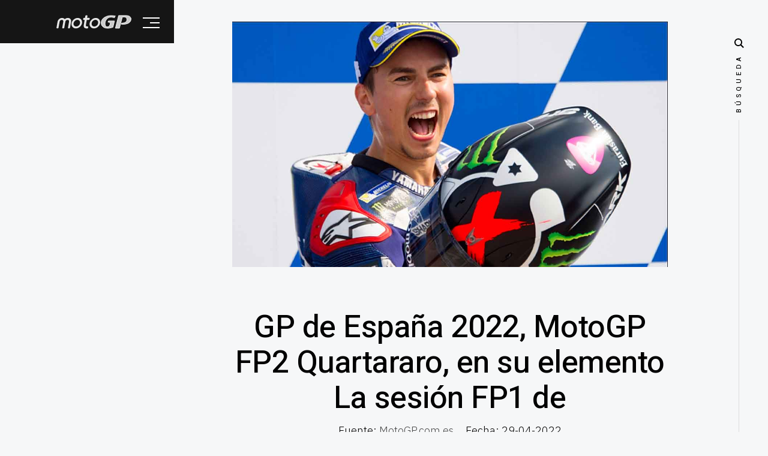

--- FILE ---
content_type: text/html; charset=UTF-8
request_url: https://motogp.com.es/noticias/gp-de-espa%C3%83%C2%B1a-2022-motogp-fp2-quartararo-pone-la-directa/7249
body_size: 9525
content:
<!DOCTYPE html>
<html class="no-js" lang="es">
<head>
    
    <base href="https://motogp.com.es/">

    <meta charset="iso-8859-1">
    <title>motoGP.com.es | GP de Espa&ntilde;a 2022, MotoGP FP2 Quartararo, en su elemento La sesi&oacute;n FP1 de</title>
    <meta name="robots" content="index,follow" />
    <meta name="description" content="MotoGP ha sido un poco dispar, ya que varias zonas han estado inundadas.  Dos pilotos de Suzuki, Mir y Rins, dominaron la sesi&oacute;n, con el mejor tiempo de 1:38..." />
    <meta name="author" content="motoGP.com.es" />
    <meta property="og:locale:alternate" content="es_ES" />
    <meta property="og:site_name" content="motoGP.com.es">
    <meta property="og:title" content="motoGP.com.es | GP de Espa&ntilde;a 2022, MotoGP FP2 Quartararo, en su elemento La sesi&oacute;n FP1 de" />
    <meta property="og:description" content="MotoGP ha sido un poco dispar, ya que varias zonas han estado inundadas.  Dos pilotos de Suzuki, Mir y Rins, dominaron la sesi&oacute;n, con el mejor tiempo de 1:38..." />
    <meta property="og:url" content="https://motogp.com.es/noticias/gp-de-espana-2022-motogp-fp2-quartararo-en-su-elemento-la-sesion-fp1-de/7249" />
    <meta property="og:image" itemprop="image" content="https://motogp.com.es/mediabank/photos/2022-04-30/2022-04-30_gp_espana_2022_lorenzo_sera_hoy__039_motogp_legend_039_.jpg">
    <meta property="og:image:secure_url" itemprop="image" content="https://motogp.com.es/mediabank/photos/2022-04-30/2022-04-30_gp_espana_2022_lorenzo_sera_hoy__039_motogp_legend_039_.jpg" />
    <meta property="og:image:width" content="512" />
    <meta property="og:image:height" content="512" />
    <meta property="og:type" content="website" />

    <meta name="viewport" content="width=device-width, initial-scale=1, maximum-scale=1" />
    <meta name="theme-color" content="#151515" />

    <link rel="canonical" href="https://motogp.com.es/noticias/gp-de-espana-2022-motogp-fp2-quartararo-en-su-elemento-la-sesion-fp1-de/7249" />

    <link rel="stylesheet" href="tpls/motogp2024/css/base.css">
    <link rel="stylesheet" href="tpls/motogp2024/css/vendor.css">
    <link rel="stylesheet" href="tpls/motogp2024/css/main-v3.css?v=1">

    <script src="js/modernizr.js" type="634485484441d2b06bfd10f5-text/javascript"></script>

    <link rel="apple-touch-icon" sizes="180x180" href="apple-touch-icon.png">
    <link rel="icon" type="image/png" sizes="32x32" href="favicon-32x32.png">
    <link rel="icon" type="image/png" sizes="16x16" href="favicon-16x16.png">
    <link rel="manifest" href="site.webmanifest">
		
<script type="634485484441d2b06bfd10f5-text/javascript">(function(){/*

 Copyright The Closure Library Authors.
 SPDX-License-Identifier: Apache-2.0
*/
'use strict';var g=function(a){var b=0;return function(){return b<a.length?{done:!1,value:a[b++]}:{done:!0}}},l=this||self,m=/^[\w+/_-]+[=]{0,2}$/,p=null,q=function(){},r=function(a){var b=typeof a;if("object"==b)if(a){if(a instanceof Array)return"array";if(a instanceof Object)return b;var c=Object.prototype.toString.call(a);if("[object Window]"==c)return"object";if("[object Array]"==c||"number"==typeof a.length&&"undefined"!=typeof a.splice&&"undefined"!=typeof a.propertyIsEnumerable&&!a.propertyIsEnumerable("splice"))return"array";
if("[object Function]"==c||"undefined"!=typeof a.call&&"undefined"!=typeof a.propertyIsEnumerable&&!a.propertyIsEnumerable("call"))return"function"}else return"null";else if("function"==b&&"undefined"==typeof a.call)return"object";return b},u=function(a,b){function c(){}c.prototype=b.prototype;a.prototype=new c;a.prototype.constructor=a};var v=function(a,b){Object.defineProperty(l,a,{configurable:!1,get:function(){return b},set:q})};var y=function(a,b){this.b=a===w&&b||"";this.a=x},x={},w={};var aa=function(a,b){a.src=b instanceof y&&b.constructor===y&&b.a===x?b.b:"type_error:TrustedResourceUrl";if(null===p)b:{b=l.document;if((b=b.querySelector&&b.querySelector("script[nonce]"))&&(b=b.nonce||b.getAttribute("nonce"))&&m.test(b)){p=b;break b}p=""}b=p;b&&a.setAttribute("nonce",b)};var z=function(){return Math.floor(2147483648*Math.random()).toString(36)+Math.abs(Math.floor(2147483648*Math.random())^+new Date).toString(36)};var A=function(a,b){b=String(b);"application/xhtml+xml"===a.contentType&&(b=b.toLowerCase());return a.createElement(b)},B=function(a){this.a=a||l.document||document};B.prototype.appendChild=function(a,b){a.appendChild(b)};var C=function(a,b,c,d,e,f){try{var k=a.a,h=A(a.a,"SCRIPT");h.async=!0;aa(h,b);k.head.appendChild(h);h.addEventListener("load",function(){e();d&&k.head.removeChild(h)});h.addEventListener("error",function(){0<c?C(a,b,c-1,d,e,f):(d&&k.head.removeChild(h),f())})}catch(n){f()}};var ba=l.atob("aHR0cHM6Ly93d3cuZ3N0YXRpYy5jb20vaW1hZ2VzL2ljb25zL21hdGVyaWFsL3N5c3RlbS8xeC93YXJuaW5nX2FtYmVyXzI0ZHAucG5n"),ca=l.atob("WW91IGFyZSBzZWVpbmcgdGhpcyBtZXNzYWdlIGJlY2F1c2UgYWQgb3Igc2NyaXB0IGJsb2NraW5nIHNvZnR3YXJlIGlzIGludGVyZmVyaW5nIHdpdGggdGhpcyBwYWdlLg=="),da=l.atob("RGlzYWJsZSBhbnkgYWQgb3Igc2NyaXB0IGJsb2NraW5nIHNvZnR3YXJlLCB0aGVuIHJlbG9hZCB0aGlzIHBhZ2Uu"),ea=function(a,b,c){this.b=a;this.f=new B(this.b);this.a=null;this.c=[];this.g=!1;this.i=b;this.h=c},F=function(a){if(a.b.body&&!a.g){var b=
function(){D(a);l.setTimeout(function(){return E(a,3)},50)};C(a.f,a.i,2,!0,function(){l[a.h]||b()},b);a.g=!0}},D=function(a){for(var b=G(1,5),c=0;c<b;c++){var d=H(a);a.b.body.appendChild(d);a.c.push(d)}b=H(a);b.style.bottom="0";b.style.left="0";b.style.position="fixed";b.style.width=G(100,110).toString()+"%";b.style.zIndex=G(2147483544,2147483644).toString();b.style["background-color"]=I(249,259,242,252,219,229);b.style["box-shadow"]="0 0 12px #888";b.style.color=I(0,10,0,10,0,10);b.style.display=
"flex";b.style["justify-content"]="center";b.style["font-family"]="Roboto, Arial";c=H(a);c.style.width=G(80,85).toString()+"%";c.style.maxWidth=G(750,775).toString()+"px";c.style.margin="24px";c.style.display="flex";c.style["align-items"]="flex-start";c.style["justify-content"]="center";d=A(a.f.a,"IMG");d.className=z();d.src=ba;d.style.height="24px";d.style.width="24px";d.style["padding-right"]="16px";var e=H(a),f=H(a);f.style["font-weight"]="bold";f.textContent=ca;var k=H(a);k.textContent=da;J(a,
e,f);J(a,e,k);J(a,c,d);J(a,c,e);J(a,b,c);a.a=b;a.b.body.appendChild(a.a);b=G(1,5);for(c=0;c<b;c++)d=H(a),a.b.body.appendChild(d),a.c.push(d)},J=function(a,b,c){for(var d=G(1,5),e=0;e<d;e++){var f=H(a);b.appendChild(f)}b.appendChild(c);c=G(1,5);for(d=0;d<c;d++)e=H(a),b.appendChild(e)},G=function(a,b){return Math.floor(a+Math.random()*(b-a))},I=function(a,b,c,d,e,f){return"rgb("+G(Math.max(a,0),Math.min(b,255)).toString()+","+G(Math.max(c,0),Math.min(d,255)).toString()+","+G(Math.max(e,0),Math.min(f,
255)).toString()+")"},H=function(a){a=A(a.f.a,"DIV");a.className=z();return a},E=function(a,b){0>=b||null!=a.a&&0!=a.a.offsetHeight&&0!=a.a.offsetWidth||(fa(a),D(a),l.setTimeout(function(){return E(a,b-1)},50))},fa=function(a){var b=a.c;var c="undefined"!=typeof Symbol&&Symbol.iterator&&b[Symbol.iterator];b=c?c.call(b):{next:g(b)};for(c=b.next();!c.done;c=b.next())(c=c.value)&&c.parentNode&&c.parentNode.removeChild(c);a.c=[];(b=a.a)&&b.parentNode&&b.parentNode.removeChild(b);a.a=null};var ia=function(a,b,c,d,e){var f=ha(c),k=function(n){n.appendChild(f);l.setTimeout(function(){f?(0!==f.offsetHeight&&0!==f.offsetWidth?b():a(),f.parentNode&&f.parentNode.removeChild(f)):a()},d)},h=function(n){document.body?k(document.body):0<n?l.setTimeout(function(){h(n-1)},e):b()};h(3)},ha=function(a){var b=document.createElement("div");b.className=a;b.style.width="1px";b.style.height="1px";b.style.position="absolute";b.style.left="-10000px";b.style.top="-10000px";b.style.zIndex="-10000";return b};var K={},L=null;var M=function(){},N="function"==typeof Uint8Array,O=function(a,b){a.b=null;b||(b=[]);a.j=void 0;a.f=-1;a.a=b;a:{if(b=a.a.length){--b;var c=a.a[b];if(!(null===c||"object"!=typeof c||Array.isArray(c)||N&&c instanceof Uint8Array)){a.g=b-a.f;a.c=c;break a}}a.g=Number.MAX_VALUE}a.i={}},P=[],Q=function(a,b){if(b<a.g){b+=a.f;var c=a.a[b];return c===P?a.a[b]=[]:c}if(a.c)return c=a.c[b],c===P?a.c[b]=[]:c},R=function(a,b,c){a.b||(a.b={});if(!a.b[c]){var d=Q(a,c);d&&(a.b[c]=new b(d))}return a.b[c]};
M.prototype.h=N?function(){var a=Uint8Array.prototype.toJSON;Uint8Array.prototype.toJSON=function(){var b;void 0===b&&(b=0);if(!L){L={};for(var c="ABCDEFGHIJKLMNOPQRSTUVWXYZabcdefghijklmnopqrstuvwxyz0123456789".split(""),d=["+/=","+/","-_=","-_.","-_"],e=0;5>e;e++){var f=c.concat(d[e].split(""));K[e]=f;for(var k=0;k<f.length;k++){var h=f[k];void 0===L[h]&&(L[h]=k)}}}b=K[b];c=[];for(d=0;d<this.length;d+=3){var n=this[d],t=(e=d+1<this.length)?this[d+1]:0;h=(f=d+2<this.length)?this[d+2]:0;k=n>>2;n=(n&
3)<<4|t>>4;t=(t&15)<<2|h>>6;h&=63;f||(h=64,e||(t=64));c.push(b[k],b[n],b[t]||"",b[h]||"")}return c.join("")};try{return JSON.stringify(this.a&&this.a,S)}finally{Uint8Array.prototype.toJSON=a}}:function(){return JSON.stringify(this.a&&this.a,S)};var S=function(a,b){return"number"!==typeof b||!isNaN(b)&&Infinity!==b&&-Infinity!==b?b:String(b)};M.prototype.toString=function(){return this.a.toString()};var T=function(a){O(this,a)};u(T,M);var U=function(a){O(this,a)};u(U,M);var ja=function(a,b){this.c=new B(a);var c=R(b,T,5);c=new y(w,Q(c,4)||"");this.b=new ea(a,c,Q(b,4));this.a=b},ka=function(a,b,c,d){b=new T(b?JSON.parse(b):null);b=new y(w,Q(b,4)||"");C(a.c,b,3,!1,c,function(){ia(function(){F(a.b);d(!1)},function(){d(!0)},Q(a.a,2),Q(a.a,3),Q(a.a,1))})};var la=function(a,b){V(a,"internal_api_load_with_sb",function(c,d,e){ka(b,c,d,e)});V(a,"internal_api_sb",function(){F(b.b)})},V=function(a,b,c){a=l.btoa(a+b);v(a,c)},W=function(a,b,c){for(var d=[],e=2;e<arguments.length;++e)d[e-2]=arguments[e];e=l.btoa(a+b);e=l[e];if("function"==r(e))e.apply(null,d);else throw Error("API not exported.");};var X=function(a){O(this,a)};u(X,M);var Y=function(a){this.h=window;this.a=a;this.b=Q(this.a,1);this.f=R(this.a,T,2);this.g=R(this.a,U,3);this.c=!1};Y.prototype.start=function(){ma();var a=new ja(this.h.document,this.g);la(this.b,a);na(this)};
var ma=function(){var a=function(){if(!l.frames.googlefcPresent)if(document.body){var b=document.createElement("iframe");b.style.display="none";b.style.width="0px";b.style.height="0px";b.style.border="none";b.style.zIndex="-1000";b.style.left="-1000px";b.style.top="-1000px";b.name="googlefcPresent";document.body.appendChild(b)}else l.setTimeout(a,5)};a()},na=function(a){var b=Date.now();W(a.b,"internal_api_load_with_sb",a.f.h(),function(){var c;var d=a.b,e=l[l.btoa(d+"loader_js")];if(e){e=l.atob(e);
e=parseInt(e,10);d=l.btoa(d+"loader_js").split(".");var f=l;d[0]in f||"undefined"==typeof f.execScript||f.execScript("var "+d[0]);for(;d.length&&(c=d.shift());)d.length?f[c]&&f[c]!==Object.prototype[c]?f=f[c]:f=f[c]={}:f[c]=null;c=Math.abs(b-e);c=1728E5>c?0:c}else c=-1;0!=c&&(W(a.b,"internal_api_sb"),Z(a,Q(a.a,6)))},function(c){Z(a,c?Q(a.a,4):Q(a.a,5))})},Z=function(a,b){a.c||(a.c=!0,a=new l.XMLHttpRequest,a.open("GET",b,!0),a.send())};(function(a,b){l[a]=function(c){for(var d=[],e=0;e<arguments.length;++e)d[e-0]=arguments[e];l[a]=q;b.apply(null,d)}})("__d3lUW8vwsKlB__",function(a){"function"==typeof window.atob&&(a=window.atob(a),a=new X(a?JSON.parse(a):null),(new Y(a)).start())});}).call(this);

window.__d3lUW8vwsKlB__("[base64]");</script>


</head>

<body class="ss-bg-white">

    <div id="preloader">
        <div id="loader" class="dots-fade">
            <div></div>
            <div></div>
            <div></div>
        </div>
    </div>

    <div id="top" class="s-wrap site-wrapper">

        <header class="s-header header">

            <div class="header__top">
              <div class="header__logo">
                  <a class="site-logo" href="https://motogp.com.es/">
                      <img src="tpls/motogp2025/logos/logo.svg" alt="Homepage">
                  </a>
              </div>

              <div class="header__search">

                  <form role="search" method="get" class="header__search-form" action="#">
                      <label>
                          <span class="hide-content">Buscar:</span>
                          <input type="search" class="header__search-field" placeholder="Escribe aquí" value="" name="s" title="Buscar:" autocomplete="off">
                      </label>
                      <input type="submit" class="header__search-submit" value="Buscar">
                  </form>

                  <a href="#0" title="Close Search" class="header__search-close">Close</a>

              </div>

                <a href="#0" class="header__search-trigger"></a>
                <a href="#0" class="header__menu-toggle"><span>Menu</span></a>

            </div>

            <nav class="header__nav-wrap">

              <ul class="header__nav"><li id="menu1"><a href="/" title="Página de inicio">Home</a></li><li id="menu2"><a href="clasificacion" title="La clasificación del campeonato de MotoGP">Clasificación</a></li><li id="menu3" class="has-children">
        <a href="#0" title="Los vídeos de MotoGP">Vídeos de MotoGP</a>
        <ul class="sub-menu"><li id="menu3-1"><a href="videos-motogp/ver-resumen-motogp/" title="">Ver resumen MotoGP</a></li><li id="menu3-2"><a href="videos-motogp/ver-carrera-motogp/" title="">Ver carrera MotoGP</a></li></ul></li><li id="menu4"><a href="pole-moto-gp" title="La pole position">Pole Position</a></li><li id="menu5"><a href="entrenamientos-moto-gp" title="Entrenamientos MotoGP">Entrenamientos MotoGP</a></li><li id="menu6"><a href="calendario" title="Las fechas de cada carrera de MotoGP">Calendario MotoGP</a></li><li id="menu7"><a href="circuitos" title="Los circuitos de MotoGP ordenados por países">Circuitos</a></li><li id="menu8"><a href="pilotos" title="Todos los pilotos que compiten en MotoGP">Pilotos MotoGP</a></li><li id="menu9"><a href="equipos" title="Todos los equipos de MotoGP">Equipos MotoGP</a></li><li id="menu10" class="has-children">
        <a href="#0" title="Las noticias sobre las carreras y los pilotos de MotoGP">Noticias de MotoGP</a>
        <ul class="sub-menu"><li id="menu10-1"><a href="noticias" title="Te recopilamos todas las noticias del campeonato">Todas las noticias</a></li></ul></li><li id="menu11" class="has-children">
        <a href="#0" title="Te contamos donde ver las carreras de MotoGP en vivo">¿Dónde ver Moto GP?</a>
        <ul class="sub-menu"><li id="menu11-1"><a href="donde-ver-moto-gp/ver-motogp-gratis-2024" title="Ver MotoGP gratis en 2024">Ver MotoGP gratis 2024</a></li><li id="menu11-2"><a href="donde-ver-moto-gp/motogp-horario-diferido" title="Horarios de las carreras de MotoGP en diferido">MotoGP horario diferido</a></li><li id="menu11-3"><a href="donde-ver-moto-gp/ver-carrera-motogp-hoy" title="Ver carrera motogp hoy">Ver carrera motogp hoy</a></li><li id="menu11-4"><a href="donde-ver-moto-gp/teledeporte-motogp-diferido" title="Teledeporte MotoGP diferido">Teledeporte MotoGP diferido</a></li><li id="menu11-5"><a href="donde-ver-moto-gp/baja-dazn-motogp" title="Darse de baja en DAZN">Baja DAZN MotoGP</a></li><li id="menu11-6"><a href="donde-ver-moto-gp/ver-carrera-motogp-hoy" title="Ver la carrera de MotoGP de hoy">Ver carrera de hoy</a></li><li id="menu11-7"><a href="donde-ver-moto-gp/motogp-ver-carrera-completa" title="Ver la carrera de MotoGP completa">Ver carrera completa</a></li><li id="menu11-8"><a href="donde-ver-moto-gp/ver-motogp-gratis" title="Ver las carreras de MotoGP gratis">Ver MotoGP gratis</a></li><li id="menu11-9"><a href="videos-motogp/ver-resumen-motogp" title="Los mejores resúmenes de MotoGP en YouTube">Resúmenes MotoGP</a></li><li id="menu11-10"><a href="donde-ver-moto-gp/ver-motogp-gratis-en-youtube" title="Ver las carreras de MotoGP desde YouTube">MotoGP en YouTube</a></li><li id="menu11-11"><a href="donde-ver-moto-gp/que-carreras-de-MotoGP-dan-en-abierto" title="¿Qué carreras de MotoGP dan en abierto?">Carreras en abierto</a></li><li id="menu11-12"><a href="donde-ver-moto-gp/ver-motogp-en-diferido" title="Ver las carreras de MotoGP en diferido">Carreras en diferido</a></li><li id="menu11-13"><a href="donde-ver-moto-gp/retransmision-motogp-en-directo" title="Retransmisión MotoGP 2020 en directo">Retransmisión en directo</a></li><li id="menu11-14"><a href="donde-ver-moto-gp/ver-motogp-desde-el-pc" title="Cómo ver las carreras de MotoGP desde el PC">Ver MotoGP con el PC</a></li><li id="menu11-15"><a href="donde-ver-moto-gp/ver-motogp-2023" title="Ver MotoGP en 2023">Ver MotoGP 2023</a></li><li id="menu11-16"><a href="donde-ver-moto-gp/ver-moto-gp-gratis-por-facebook" title="Ver las carreras de MotoGP desde Facebook">MotoGP en Facebook</a></li><li id="menu11-17"><a href="donde-ver-moto-gp/ver-motogp-en-2022" title="Formas de ver motoGP en 2022">Ver motogp en 2022</a></li><li id="menu11-18"><a href="donde-ver-moto-gp/ver-moto-gp-con-dazn" title="Ver las carreras de MotoGP en DAZN">DAZN oficial</a></li><li id="menu11-19"><a href="donde-ver-moto-gp/Cuentas-DAZN-baratas" title="Cuentas DAZN compartidas y baratas">Cuentas DAZN baratas</a></li></ul></li><li id="menu12" class="has-children">
        <a href="#0" title="Conoce el mundial de motos al dedillo">Curiosidades MotoGP</a>
        <ul class="sub-menu"><li id="menu12-1"><a href="curiosidades-motogp/presentacion-yamaha-m1-2023" title="Presentación Yamaha M1 MotoGP 2023">Presentación Yamaha 2023</a></li><li id="menu12-2"><a href="curiosidades-motogp/presentacion-gresini-2023" title="Presentación Ducati Gresini MotoGP 2023">Presentación Gresini 2023</a></li><li id="menu12-3"><a href="curiosidades-motogp/nuevos-pilotos-motogp-2023" title="Los nuevos pilotos de MotoGP para esta nueva temporada 2023">Nuevos pilotos 2023</a></li><li id="menu12-4"><a href="curiosidades-motogp/motos-negras-en-pretemporada" title="Motos y monos en color negro durante la pretemporada">Motos negras en pretemporada</a></li><li id="menu12-5"><a href="curiosidades-motogp/que-cuesta-una-motogp" title="¿Qué cuesta una MotoGP?">Qué cuesta una MotoGP</a></li><li id="menu12-6"><a href="curiosidades-motogp/cuanto-cobran-los-pilotos-de-motogp" title="Conoce lo que ganan los pilotos de MotoGP">¿Cuánto cobran los pilotos de MotoGP?</a></li><li id="menu12-7"><a href="curiosidades-motogp/sbk-vs-motogp" title="Qué es mejor SBK o MotoGP">SBK vs MotoGP</a></li><li id="menu12-8"><a href="curiosidades-motogp/motogp-vs-f1" title="Qué es mejor MotoGP o F1">MotoGP vs F1</a></li><li id="menu12-9"><a href="curiosidades-motogp/los-deportistas-mejor-pagados" title="Los mejores sueldos de deportistas de cualquier disciplina">Los deportistas mejor pagados</a></li></ul></li><li id="menu13" class="has-children">
        <a href="#0" title="Sobre nosotros">MotoGP.com.es</a>
        <ul class="sub-menu"><li id="menu13-1"><a href="web/contactar" title="Contacta con nosotros">Contactar</a></li><li id="menu13-2"><a href="web/privacidad-y-cookies" title="Las cookies y la privacidad de tus datos">Cookies</a></li><li id="menu13-3"><a href="web/terminos-legales" title="Nuestros términos legales que aceptas al navegar por nuestra web">Legal</a></li></ul></li></ul>
<ul class="header__social">
    <li class="ss-facebook">
        <a href="https://www.facebook.com/Motogpcomes-113983753345188/" rel="nofollow" target="_blank">
            <span class="screen-reader-text">Facebook</span>
        </a>
    </li>
    <li class="ss-twitter">
        <a href="https://twitter.com/es_motogp" rel="nofollow" target="_blank">
            <span class="screen-reader-text">Twitter</span>
        </a>
    </li>
</ul>
      <script type="634485484441d2b06bfd10f5-text/javascript">
      window.onload = function() {
        var mActive=document.getElementById("menu10");
        mActive.classList.add('current');
        var nodeActive=document.getElementById("menu10");
        nodeChildren=nodeActive.childNodes[3];
        if(nodeChildren!=null){
          nodeChildren.style["display"] = "block";
        }
      };
      </script>
      

            </nav>

        </header>

        <div class="s-content content">
            <main class="row content__page">

                <article class="column large-full entry format-standard">

                    <div class="media-wrap entry__media">
                        <div class="entry__post-thumb">

                            <img src="mediabank/photos/2022-04-30/2022-04-30_gp_espana_2022_lorenzo_sera_hoy__039_motogp_legend_039_.jpg"
                                 srcset="mediabank/photos/2022-04-30/2022-04-30_gp_espana_2022_lorenzo_sera_hoy__039_motogp_legend_039_.jpg 1000w,
                                         mediabank/photos/2022-04-30/2022-04-30_gp_espana_2022_lorenzo_sera_hoy__039_motogp_legend_039_.jpg 1000w,
                                         mediabank/photos/2022-04-30/2022-04-30_gp_espana_2022_lorenzo_sera_hoy__039_motogp_legend_039_.jpg 500w" sizes="(max-width: 2000px) 100vw, 2000px" alt="">
                        </div>
                    </div>

                    <div class="content__page-header entry__header">
                        <h1 class="display-1 entry__title">
                        GP de Espa&ntilde;a 2022, MotoGP FP2 Quartararo, en su elemento La sesi&oacute;n FP1 de
                        </h1>
                        <ul class="entry__header-meta">
                            <li class="author">Fuente: <a href="https://motogp.com.es/noticias/" rel="nofollow" target="_blank">MotoGP.com.es</a></li>
                            <li class="date">Fecha: 29-04-2022</li>
                        </ul>
                    </div>

                    <div class="entry__content">
                      <script async src="https://pagead2.googlesyndication.com/pagead/js/adsbygoogle.js?client=ca-pub-9093524760620817" crossorigin="anonymous" type="634485484441d2b06bfd10f5-text/javascript"></script>
                          <blockquote><p>MotoGP ha sido un poco dispar, ya que varias zonas han estado inundadas.  Dos pilotos de Suzuki, Mir y Rins, dominaron la sesi&oacute;n, con el mejor tiempo de 1:38</p></blockquote>
                          <p class="lead drop-cap">
                        194 del piloto de 2020, a 25.<br><br>000 segundos de su compa&ntilde;ero de equipo.<br><br> Le han seguido otros dos pilotos espa&ntilde;oles, con Álex M&aacute;rquez en cabeza por delante de <a href="pilotos/aleix-espargaro/132">Aleix Espargaró</a>.<br><br> M&aacute;s atr&aacute;s, Jorge Martínha sido 14º, mientras que Ralf Fern&aacute;ndez se ha ausentado por una lesi&oacute;n sufrida en Portugal.<br><br> Marc M&aacute;rquez ha tenido una doble ca&iacute;da en esta sesi&oacute;n en la misma vuelta, la primera en la curva de Dani Pedrosa y la segunda en la de &Aacute;ngel Nieto.<br><br> Pecco Bagnaia ha mantenido el mejor tiempo hasta el final, pero <a href="pilotos/fabio-quartararo/163">Fabio Quartararo</a> ha marcado el mejor crono con un 1:37.<br><br>071 en el &uacute;ltimo minuto.<br><br> Entre los dem&aacute;s pilotos espa&ntilde;oles, <a href="pilotos/pol-espargaro/80">Pol Espargaró</a> ha sido s&eacute;ptimo, a tres d&eacute;cimas de Quartararo, seguido de <a href="pilotos/alex-rins/155">Alex Rins</a> y <a href="pilotos/maverick-vinales/164">Maverick Viñales</a>.<br><br> Mir, que ha marcado el mejor tiempo en la FP1, s&oacute;lo ha podido ser 12º en la FP2 tras la 13&ordf; posici&oacute;n de Aleix, mientras que Álex Márquez, tercero en la FP1, ha sido 16º.<br><br> Su hermano Marc, que estaba m&aacute;s atr&aacute;s, ha podido volver a la pista pero ha terminado la sesi&oacute;n en 19&ordf; posici&oacute;n, a m&aacute;s de un segundo de Quartararo
                        </p>
                        <div>
                          <script async src="https://pagead2.googlesyndication.com/pagead/js/adsbygoogle.js?client=ca-pub-9093524760620817" crossorigin="anonymous" type="634485484441d2b06bfd10f5-text/javascript"></script>
                        </div>
                        <p>
                        
                        </p>

                    </div>

                    <p class="entry__tags"><span>Tags</span><span class="entry__tag-list"><a href="pilotos/jorge-martin/95"/>Martin</a><a href="pilotos/raul-fernandez/93"/>Fernández</a><a href="pilotos/maverick-vinales/92"/>Viñales</a><a href="pilotos/fabio-quartararo/91"/>Quartararo</a><a href="pilotos/joan-mir/84"/>Mir</a><a href="pilotos/aleix-espargaro/83"/>Espargaro</a><a href="pilotos/alex-rins/82"/>Rins</a><a href="pilotos/pol-espargaro/80"/>Espargaro</a><a href="pilotos/enea-bastianini/78"/>Bastianini</a><a href="pilotos/francesco-bagnaia/77"/>Bagnaia</a><a href="pilotos/alex-marquez/76"/>Marquez</a><a href="pilotos/fabio-di-giannantonio/75"/>Di</a><a href="pilotos/marc-marquez/73"/>Marquez</a></span></p>

                    

                </article>

                

            </main>

        </div>

        <footer class="s-footer footer">
            <div class="row">
                <div class="column large-full footer__content">
                    <div class="footer__copyright">
                        <span>La página de MotoGP 2025 | <b>motoGP.com.es</b></span>
                        <span><a href="https://f1.com.es/" target="_blank" rel="sponsored">Ver f1 online</a> | <a href="https://neumaticomoto.es/" target="_blank" rel="sponsored">Neumáticos moto</a> | <a href="https://acortador.es" target="_blank" rel="sponsored">Localizar IP</a> | <a href="https://grupos.chat" target="_blank" rel="sponsored">Grupos de chat</a> | <a href="https://parejas.club" target="_blank" rel="sponsored">Parejas famosas</a></span>
                    </div>
                </div>
            </div>

            <div class="go-top">
                <a class="smoothscroll" title="Back to Top" href="#top"></a>
            </div>
        </footer>

    </div>

    <script src="js/jquery-3.2.1.min.js" type="634485484441d2b06bfd10f5-text/javascript"></script>
    <script src="js/plugins.js" type="634485484441d2b06bfd10f5-text/javascript"></script>
    <script src="js/main-v2.js" type="634485484441d2b06bfd10f5-text/javascript"></script>

<script src="/cdn-cgi/scripts/7d0fa10a/cloudflare-static/rocket-loader.min.js" data-cf-settings="634485484441d2b06bfd10f5-|49" defer></script><script defer src="https://static.cloudflareinsights.com/beacon.min.js/vcd15cbe7772f49c399c6a5babf22c1241717689176015" integrity="sha512-ZpsOmlRQV6y907TI0dKBHq9Md29nnaEIPlkf84rnaERnq6zvWvPUqr2ft8M1aS28oN72PdrCzSjY4U6VaAw1EQ==" data-cf-beacon='{"version":"2024.11.0","token":"f236cffc5e384c8a968d73e01fb17f35","r":1,"server_timing":{"name":{"cfCacheStatus":true,"cfEdge":true,"cfExtPri":true,"cfL4":true,"cfOrigin":true,"cfSpeedBrain":true},"location_startswith":null}}' crossorigin="anonymous"></script>
</body>


--- FILE ---
content_type: application/javascript; charset=utf-8
request_url: https://fundingchoicesmessages.google.com/f/AGSKWxX6YlCkdi79c4fcWuxSIRRZU1aHC2lF0EbDYLNnz6qHrBWneppow7dN0Z1us2R29zrkTDCygkc5JE0parXDJzzBNYOvODv05i5WyW8pmo9n8-N-um5UB8O5jrin7XWUwzUhPfy7rw==?fccs=W251bGwsbnVsbCxudWxsLG51bGwsbnVsbCxudWxsLFsxNzY5MDc0OTU2LDM5MTAwMDAwMF0sbnVsbCxudWxsLG51bGwsW251bGwsWzcsMTksNiwxNV0sbnVsbCxudWxsLG51bGwsbnVsbCxudWxsLG51bGwsbnVsbCxudWxsLG51bGwsMV0sImh0dHBzOi8vbW90b2dwLmNvbS5lcy9ub3RpY2lhcy9ncC1kZS1lc3BhJUMzJTgzJUMyJUIxYS0yMDIyLW1vdG9ncC1mcDItcXVhcnRhcmFyby1wb25lLWxhLWRpcmVjdGEvNzI0OSIsbnVsbCxbWzgsIjlvRUJSLTVtcXFvIl0sWzksImVuLVVTIl0sWzE5LCIxIl0sWzE3LCJbMF0iXSxbMjQsIiJdLFsyOSwiZmFsc2UiXSxbMjgsIltudWxsLFtudWxsLDEsWzE3NjkwNzQ5NTYsMzQ0ODE2MDAwXSwwXV0iXV1d
body_size: 167
content:
if (typeof __googlefc.fcKernelManager.run === 'function') {"use strict";this.default_ContributorServingResponseClientJs=this.default_ContributorServingResponseClientJs||{};(function(_){var window=this;
try{
var qp=function(a){this.A=_.t(a)};_.u(qp,_.J);var rp=function(a){this.A=_.t(a)};_.u(rp,_.J);rp.prototype.getWhitelistStatus=function(){return _.F(this,2)};var sp=function(a){this.A=_.t(a)};_.u(sp,_.J);var tp=_.ed(sp),up=function(a,b,c){this.B=a;this.j=_.A(b,qp,1);this.l=_.A(b,_.Pk,3);this.F=_.A(b,rp,4);a=this.B.location.hostname;this.D=_.Fg(this.j,2)&&_.O(this.j,2)!==""?_.O(this.j,2):a;a=new _.Qg(_.Qk(this.l));this.C=new _.dh(_.q.document,this.D,a);this.console=null;this.o=new _.mp(this.B,c,a)};
up.prototype.run=function(){if(_.O(this.j,3)){var a=this.C,b=_.O(this.j,3),c=_.fh(a),d=new _.Wg;b=_.hg(d,1,b);c=_.C(c,1,b);_.jh(a,c)}else _.gh(this.C,"FCNEC");_.op(this.o,_.A(this.l,_.De,1),this.l.getDefaultConsentRevocationText(),this.l.getDefaultConsentRevocationCloseText(),this.l.getDefaultConsentRevocationAttestationText(),this.D);_.pp(this.o,_.F(this.F,1),this.F.getWhitelistStatus());var e;a=(e=this.B.googlefc)==null?void 0:e.__executeManualDeployment;a!==void 0&&typeof a==="function"&&_.To(this.o.G,
"manualDeploymentApi")};var vp=function(){};vp.prototype.run=function(a,b,c){var d;return _.v(function(e){d=tp(b);(new up(a,d,c)).run();return e.return({})})};_.Tk(7,new vp);
}catch(e){_._DumpException(e)}
}).call(this,this.default_ContributorServingResponseClientJs);
// Google Inc.

//# sourceURL=/_/mss/boq-content-ads-contributor/_/js/k=boq-content-ads-contributor.ContributorServingResponseClientJs.en_US.9oEBR-5mqqo.es5.O/d=1/exm=ad_blocking_detection_executable,frequency_controls_updater_executable,kernel_loader,loader_js_executable,monetization_cookie_state_migration_initialization_executable/ed=1/rs=AJlcJMwtVrnwsvCgvFVyuqXAo8GMo9641A/m=cookie_refresh_executable
__googlefc.fcKernelManager.run('\x5b\x5b\x5b7,\x22\x5b\x5bnull,\\\x22motogp.com.es\\\x22,\\\x22AKsRol8-4bN7Z16svyjem2ZmI98cP35ZJJvpnO-o9s4WSF321YLr8EJZBg2bLd3aN2DX0Uw65UoZaWF7fOLtuJFuj9Ea4Jp5wiSva1OcUqZyDaDbh5nCZ7Oyi65sEzEatOz4tqqDoZAs4A3ArjNINmsx_DY8RHwM-w\\\\u003d\\\\u003d\\\x22\x5d,null,\x5b\x5bnull,null,null,\\\x22https:\/\/fundingchoicesmessages.google.com\/f\/AGSKWxUZxlqlynahdp5D6JL89aZrjLd7BSkzzTEfVuMyZNNWf2YgeJQ5SN7RgL2wGL6TTh0MYfEAsHJh7h9Xo3j7wSIS5E1KD4ijBJmNnjLfERpWcnKEkwu4uuIqAY0kLPEB9PvBVaINdg\\\\u003d\\\\u003d\\\x22\x5d,null,null,\x5bnull,null,null,\\\x22https:\/\/fundingchoicesmessages.google.com\/el\/AGSKWxXFegXpTG_iUlzCg01-ITC_tStPnT3e7XqrwnxtUsssb3mruZXAXPeba2AYuHdJSuDOFYXxgQGrptLg8NlvxvXMWf58TCgSbG4owqF3JR2pVopsMX85T4z-1TrAWUXYR-GoJckKEg\\\\u003d\\\\u003d\\\x22\x5d,null,\x5bnull,\x5b7,19,6,15\x5d,null,null,null,null,null,null,null,null,null,1\x5d\x5d,\x5b3,1\x5d\x5d\x22\x5d\x5d,\x5bnull,null,null,\x22https:\/\/fundingchoicesmessages.google.com\/f\/AGSKWxU8TXnZ0nijZkoDdUCSXQxfyVgi4iHPaFBRIVFNwJsW8yRV-EnrqJnsepsd1wYZXjJMEaogQ1IO64x_J-dDYVnmAvG9OVOFvIepZ4yRmKcJqydVA7irNGZlW5XCvV4GoOLHjwZjMg\\u003d\\u003d\x22\x5d\x5d');}

--- FILE ---
content_type: application/javascript; charset=utf-8
request_url: https://fundingchoicesmessages.google.com/f/AGSKWxWk97YNCCULKKqD6oiRHIEcWn9SHaaBvoG8NQ79K8GqcgbbdyGEXgPKCamfNy5px8L2uywXcnI0P_2m888OYid8-5A67zwhnMawI6MkqC5weRdlmXYVuJrvPwcVDGtdUHKxvxqSxqcc5g1_hAw_-WTqnsMBabFWdIduGoHfbTg4YDRSuwazdcff4RYy/_/ad_function./ads-admin./show.ad?=js_ads&/carousel_ads.
body_size: -1288
content:
window['0205aa12-e252-45c0-906f-3290dbaaf48d'] = true;